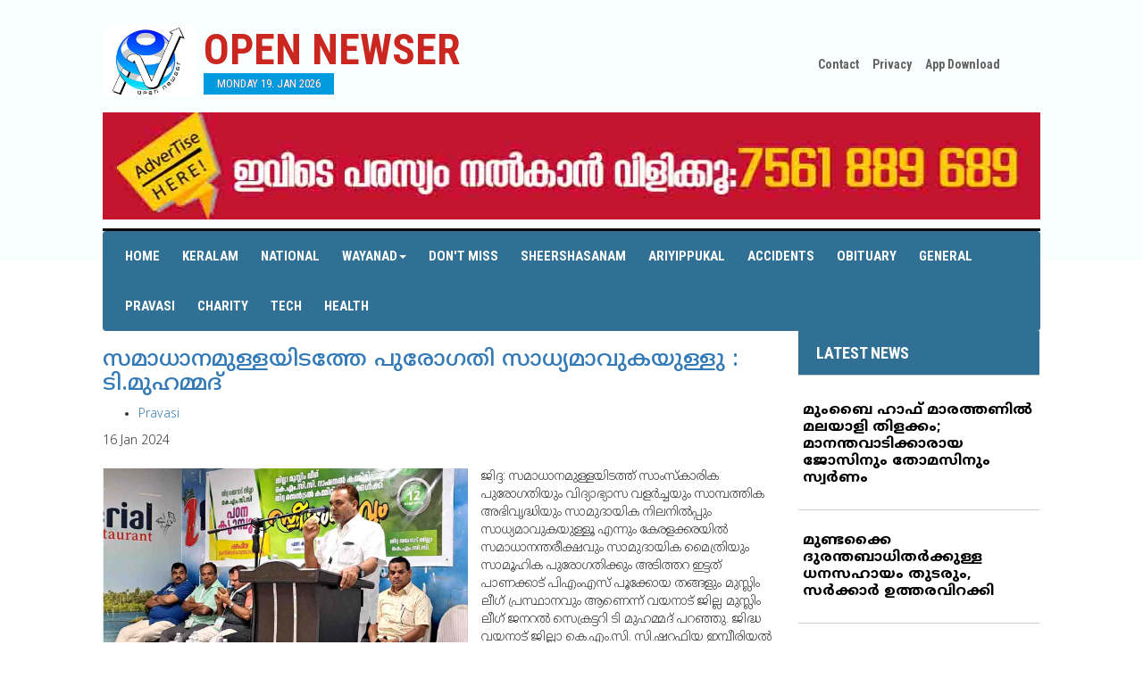

--- FILE ---
content_type: text/html; charset=UTF-8
request_url: http://opennewser.com/home/get_news/65029
body_size: 35408
content:
<!DOCTYPE html>
<html class="no-js">
<head>
    <!-- Global site tag (gtag.js) - Google Analytics -->
<script async src="https://www.googletagmanager.com/gtag/js?id=UA-106122002-2"></script>
<script>
  window.dataLayer = window.dataLayer || [];
  function gtag(){dataLayer.push(arguments);}
  gtag('js', new Date());

  gtag('config', 'UA-106122002-2');
</script>

        
    
 	<title>open newser</title>
        
    <meta property="fb:app_id" content="479888189027744" />
    <meta property="og:type" content="article" />
	<meta name="description" content="open newser" itemprop="description" />
	<meta property="og:title" content="open newser" />
	<meta property="og:url" content="http://opennewser.com/home/get_news/65029" />
	<meta property="og:image" content="http://opennewser.com/uploads/news/JAIADAHAPPADAOOACAMPO.jpg" />
	
	
    <meta property="og:site_name" content="OpenNewser.com" />   
    <meta property="og:description" content="ജിദ്ദ: സമാധാനമുള്ളയിടത്ത് സാംസ്&zwnj;കാരിക പുരോഗതിയും വിദ്യാഭ്യാസ വളര്&zwj;ച്ചയും സാമ്പത്തിക അഭിവൃദ്ധിയും സാമുദായിക നിലനില്&zwj;പ്പും സാധ്യമാവുകയുള്ളൂ എന്നും കേരളക്കരയില്&zwj; സമാധാനന്തരീക്ഷവും സാമുദായിക മൈത്രിയും സാമൂഹിക പുര" />
		<meta charset="utf-8">
<meta property="fb:pages" content="1548996238672616" />
	<meta http-equiv="X-UA-Compatible" content="IE=edge">
        <meta name="viewport" content="width=device-width, initial-scale=1.0">
         

  <link rel="shortcut icon" href="">
<style type="text/css">img.wp-smiley,img.emoji {display: inline !important;border: none !important;box-shadow:none !important;height: 1em !important;width: 1em !important;margin: 0 .07em !important;vertical-align: -0.1em !important;background: none !important;padding: 0 !important;}.home{user-select:none;}</style>
<link rel='stylesheet' id='contact-form-7-css'  href='../../assets/user/css/styles.css' type='text/css' media='all' />
<link rel='stylesheet' id='arevico_scsfbcss-css'  href='../../assets/user/new/scs.css?ver=4.4.4' type='text/css' media='all' />
<link rel='stylesheet' id='wp-lightbox-2.min.css-css'  href='../../assets/user/new/lightbox.min.css?ver=1.3.4' type='text/css' media='all' />
<link rel='stylesheet' id='cleaner-gallery-css'  href='../../assets/user/new/gallery.min.css?ver=20130526' type='text/css' media='all' />
<link rel='stylesheet' id='bootstrap-css-css'  href='../../assets/user/bootstrap.min.css' type='text/css' media='all' />
<link rel='stylesheet' id='style-css-css'  href='../../assets/user/css/style.css' type='text/css' media='all' />
<link rel='stylesheet' id='gfonts-css-css'  href='http://fonts.googleapis.com/css?family=Roboto+Condensed:400,700' type='text/css' media='all' />
<link rel='stylesheet' id='gfontsm-css-css'  href='http://fonts.googleapis.com/earlyaccess/notosansmalayalam.css' type='text/css' media='all' />
<link rel='stylesheet' id='owl-css-css'  href='../../assets/user/css/owl.carousel.css' type='text/css' media='all' />
<link rel="canonical" href="http://opennewser.com/" />
<!--<script src='//connect.facebook.net/en_EN/all.js#xfbml=1'></script>  -->

</head>
<body class="home page page-id-8 page-template page-template-page-home page-template-page-home-php chrome" oncontextmenu="return false">

<!--[if lt IE 8]>
<div class="alert alert-warning">
	You are using an <strong>outdated</strong> browser. Please <a href="http://browsehappy.com/">upgrade your browser</a> to improve your experience.
</div>
<![endif]-->
 
 <!--script>
  window.fbAsyncInit = function() {
    FB.init({
      appId      : '1557128831044449',
      xfbml      : true,
      version    : 'v2.11'
    });
    FB.AppEvents.logPageView();
  };

  (function(d, s, id){
     var js, fjs = d.getElementsByTagName(s)[0];
     if (d.getElementById(id)) {return;}
     js = d.createElement(s); js.id = id;
     js.src = "https://connect.facebook.net/en_US/sdk.js";
     fjs.parentNode.insertBefore(js, fjs);
   }(document, 'script', 'facebook-jssdk'));
</script -->


 <div id="headermain">


   <div class="container">
   

    
     <div class="header">
       <div class="row">
         <div class="col-sm-8">
           <div class="headerleft">
             <a href="http://opennewser.com/" class="logo"></a>
              <div class="logotitle"><a href="http://opennewser.com/"><h1><span class="red">OPEN NEWSER</span></h1></a>
                <div class="headerdate" data-hover="Monday 19. Jan 2026">Monday 19. Jan 2026</div>
              </div>
             <div class="clearer"></div> 
           </div>
         </div>
         
         
   

         <div class="col-sm-4">
           <div class="headerright">
             <div id="headerlinks">
               <ul>
                <li><a href="contact.html"> Contact </a></li>
                  <li><a href="privacy.html"> Privacy </a></li>

				<li><a href="https://play.google.com/store/apps/details?id=com.open_newser_new.app" >App Download</a> </li>
               </ul>
             </div>
             <h4 class="hidden">Social</h4>			<div class="textwidget"><ul class="list-inline social">
<li><a href="https://www.facebook.com/opennewser" target="_blank" class="fb"></a></li>
<li><a href="#" target="_blank" class="twt"></a></li>
<li><a href="#" target="_blank" class="ytb"></a></li>
</ul></div>
		            <div class="clearer"></div> 
           </div>
         </div>
       
       </div>
       <style>.visi{visibility: hidden;}</style>
             <div class="row" style="padding-bottom: 10px;">
  <div class="col-md-12 col-lg-12 col-sm-12"> 
 <a href=""><img style="width:100%;"  src=" http://opennewser.com/uploads/advt/heramatharu1.jpg"></a>
</div>
</div>

       
       <div id="navigation">
          <div class="navleft">
               <nav class="navbar" role="navigation"> 
                          <!-- Brand and toggle get grouped for better mobile display -->
                          <div class="navbar-header">
                            <button type="button" class="navbar-toggle" data-toggle="collapse" data-target=".navbar-ex1-collapse"> <span class="sr-only">Toggle navigation</span> <span class="icon-bar"></span> <span class="icon-bar"></span> <span class="icon-bar"></span> </button>
                           
            
                        
                          <div class="collapse navbar-collapse navbar-ex1-collapse">
                            
                             <div class="menu-main-nav-container"><ul id="menu-main-nav" class="nav navbar-nav"><li id="menu-item-40" class="menu-item menu-item-type-post_type menu-item-object-page current-menu-item page_item page-item-8 current_page_item menu-item-40 active"><a title="Home" href="http://opennewser.com/">Home</a></li>
                             
<li id="menu-item-23" class="menu-item menu-item-type-taxonomy menu-item-object-category menu-item-23"><a title="Mananthavadi" href="http://opennewser.com/home/get_categorynews/19">Keralam</a></li>
<li id="menu-item-23" class="menu-item menu-item-type-taxonomy menu-item-object-category menu-item-23"><a title="Mananthavadi" href="http://opennewser.com/home/get_categorynews/20">National</a></li>
<li id="menu-item-265" class="menu-item menu-item-type-custom menu-item-object-custom menu-item-has-children menu-item-265 dropdown"><a title="News" href="#" data-toggle="dropdown" class="dropdown-toggle" aria-haspopup="true">Wayanad<span class="caret"></span></a>

<ul role="menu" class=" dropdown-menu">
	
	<li id="menu-item-23" class="menu-item menu-item-type-taxonomy menu-item-object-category menu-item-23"><a title="Mananthavadi" href="http://opennewser.com/home/get_categorynews/10">Mananthavadi</a></li>
	<li id="menu-item-24" class="menu-item menu-item-type-taxonomy menu-item-object-category menu-item-24"><a title="Batheri" href="http://opennewser.com/home/get_categorynews/9">Batheri</a></li>
	<li id="menu-item-25" class="menu-item menu-item-type-taxonomy menu-item-object-category menu-item-25"><a title="Kalpetta" href="http://opennewser.com/home/get_categorynews/7">Kalpetta</a></li>
</ul>
</li>
<li id="menu-item-28" class="menu-item menu-item-type-taxonomy menu-item-object-category menu-item-28"><a title="Don't Miss" href="http://opennewser.com/home/dont_miss">Don't Miss</a></li>
<li id="menu-item-267" class="menu-item menu-item-type-taxonomy menu-item-object-category menu-item-267"><a title="Sheershasanam" href="http://opennewser.com//home/get_categorynews/18">Sheershasanam</a></li>

<li id="menu-item-273" class="menu-item menu-item-type-taxonomy menu-item-object-category menu-item-273"><a title="Ariyippukal" href="http://opennewser.com/home/get_categorynews/6">Ariyippukal</a></li>

<li id="menu-item-27" class="menu-item menu-item-type-taxonomy menu-item-object-category menu-item-27"><a title="Accidents" href="http://opennewser.com/home/acceidents">Accidents</a></li>
<li id="menu-item-266" class="menu-item menu-item-type-taxonomy menu-item-object-category menu-item-266"><a title="Obituary" href="http://opennewser.com/home/get_categorynews/13">Obituary</a></li>
<li id="menu-item-268" class="menu-item menu-item-type-taxonomy menu-item-object-category menu-item-268"><a title="General" href="http://opennewser.com/home/general">General</a></li>
<li id="menu-item-26" class="menu-item menu-item-type-taxonomy menu-item-object-category menu-item-26"><a title="Pravasi" href="http://opennewser.com/home/get_categorynews/16">Pravasi</a></li>

<li id="menu-item-269" class="menu-item menu-item-type-taxonomy menu-item-object-category menu-item-269"><a title="Charity" href="http://opennewser.com/home/get_categorynews/2">Charity</a></li>
<li id="menu-item-29" class="menu-item menu-item-type-taxonomy menu-item-object-category menu-item-29"><a title="Tech" href="http://opennewser.com/home/get_categorynews/14">Tech</a></li>

<li id="menu-item-271" class="menu-item menu-item-type-taxonomy menu-item-object-category menu-item-271"><a title="Health" href="http://opennewser.com/home/get_categorynews/15">Health</a></li>
</ul></div>                          
                          </div>
                          <!-- /.navbar-collapse -->
                          
                 </div> 
              </nav>
          </div>
              
       </div>
     </div>
   </div>
 </div>
	
	



 <div class="container main-container"><div id="content" role="main">
    <div id="banner">
    <div class="row">




<div class="span8 column_container">
       <div class="col-md-8 col-lg-8 col-sm-8">             
                
                <article itemtype="" itemscope="" class="" id="post-24532">

            <header>

                <h1 class="entry-title" itemprop="name"><a title=" സമാധാനമുള്ളയിടത്തേ പുരോഗതി സാധ്യമാവുകയുള്ളു : ടി.മുഹമ്മദ്" rel="bookmark" href="" itemprop="url"> സമാധാനമുള്ളയിടത്തേ പുരോഗതി സാധ്യമാവുകയുള്ളു : ടി.മുഹമ്മദ്</a></h1>
                <div class="meta-info">
                    <ul class="td-category"><li class="entry-category"><a href="">Pravasi</a></li></ul> 
                    <time datetime="16 Jan 2024" class="entry-date updated" itemprop="dateCreated">16 Jan 2024</time><meta content="UserComments:0" itemprop="interactionCount">

            </header>


            
              
             <div class="thumb-wrap"><a style="float:left;" title=" സമാധാനമുള്ളയിടത്തേ പുരോഗതി സാധ്യമാവുകയുള്ളു : ടി.മുഹമ്മദ്"><img style="max-height:250px; max-width:100%; padding-bottom: 20px;padding-right: 15px;" title=" സമാധാനമുള്ളയിടത്തേ പുരോഗതി സാധ്യമാവുകയുള്ളു : ടി.മുഹമ്മദ്" alt="" src="http://opennewser.com/uploads/news/JAIADAHAPPADAOOACAMPO.jpg" class="entry-thumb" itemprop="image"></a>
          
            
                <p style="float:left;"><p>ജിദ്ദ: സമാധാനമുള്ളയിടത്ത് സാംസ്&zwnj;കാരിക പുരോഗതിയും വിദ്യാഭ്യാസ വളര്&zwj;ച്ചയും സാമ്പത്തിക അഭിവൃദ്ധിയും സാമുദായിക നിലനില്&zwj;പ്പും സാധ്യമാവുകയുള്ളൂ എന്നും കേരളക്കരയില്&zwj; സമാധാനന്തരീക്ഷവും സാമുദായിക മൈത്രിയും സാമൂഹിക പുരോഗതിക്കും അടിത്തറ ഇട്ടത് പാണക്കാട് പിഎംഎസ് പൂക്കോയ തങ്ങളും മുസ്ലിം ലീഗ് പ്രസ്ഥാനവും ആണെന്ന് വയനാട് ജില്ല മുസ്ലിം ലീഗ് ജനറല്&zwj; സെക്രട്ടറി ടി മുഹമ്മദ് പറഞ്ഞു. ജിദ്ധ വയനാട് ജില്ലാ കെ.എം.സി. സി.ഷറഫിയ ഇമ്പീരിയല്&zwj; ഹോട്ടല്&zwj; ഓഡിറ്റോറിയത്തില്&zwj; സംഘടിപ്പിച്ച സ്വീകരണ പരിപാടിയില്&zwj; സംസാരിക്കുകയായിരുന്നു അദ്ദേഹം.<br /><br />കേരളത്തിലെ പൊതുസമൂഹവും വിശിഷ്യാ മുസ്ലിം സമുദായവും ഇന്ന് അനുഭവിക്കുന്ന രാഷ്ട്രീയ സൗകര്യവും സമാധാനപൂര്&zwj;ണമായ ജീവിതവും ലീഗ് ഉയര്&zwj;ത്തിപ്പിടിച്ച രാഷ്ട്രീയ നിലപാടുകള്&zwj; മുഖേന ആണെന്നും പല സന്ദര്&zwj;ഭങ്ങളിലും സയ്യിദ് മുഹമ്മദലി ശിഹാബ് തങ്ങളും സയ്യിദ് ഹൈദരലി ശിഹാബ് തങ്ങളും സാദിഖലി ശിഹാബ് തങ്ങളും കാണിച്ച വിട്ടുവീഴ്ചകളും രാഷ്ട്രീയ നിലപാടുകളും ആണ് കേരളത്തെ സമാധാനത്തിന്റെ തുരുത്താക്കി മാറ്റിയതെന്നും മതസൗഹാര്&zwj;ദം നിലനിര്&zwj;ത്തുന്നതിന് വേണ്ടി മുസ്ലിം ലീഗും സാദിഖലി തങ്ങളും എടുത്ത നിലപാടുകളെ വിമര്&zwj;ശിക്കുന്നവര്&zwj; ഹുദൈബിയ സന്ധിയിലൂടെ വിശുദ്ധ പ്രവാചകന്&zwj; മുഹമ്മദ് നബി കാണിച്ചുതന്ന വിട്ടുവീഴ്ചയുടെ ചരിത്രത്തില്&zwj; നിന്നും പാഠം ഉള്&zwj;ക്കൊള്ളണമെന്നും അദ്ദേഹം പറഞ്ഞു. <br /><br /><br />&nbsp;പരിപാടിയോടനുബന്ധിച്ച് നടന്ന പഠന ക്യാമ്പ്&nbsp;&nbsp; ജിദ്ധ കെ എം സി സി ആക്ടിംഗ് പ്രസിഡന്റ്&nbsp; സി കെ റസാഖ്&nbsp; മാസ്റ്റര്&zwj; ഉദ്ഘാടനം ചെയ്തു. ജിദ്ധ കെ എം സി സി വയനാട് ജില്ലാ ചെയര്&zwj;മാന്&zwj;. ശിഹാബ് പേരാല്&zwj; അദ്യക്ഷത വഹിച്ചു. വിവിധ മണ്ഡലങ്ങളെ പ്രതിനിധീകരിച്ച് . കാദര്&zwj; യൂസഫ് .ഷാഹുല്&zwj; ഹമീദ് മാടക്കര.നൗഷാദ് നെല്ലിയമ്പം .ആശംസകള്&zwj; അര്&zwj;പ്പിച് സംസാരിച്ചു.ബാപ്പുട്ടി കല്&zwj;പ്പറ്റ കിറാഅത്ത് നടത്തി. അഷ്റഫ്കല്ലിടുമ്പന്&zwj; വേങ്ങൂര് സ്വാഗതവും ലത്തീഫ് മേപ്പാടി നന്ദിയും പറഞ്ഞു. ഉച്ചക്ക് ശേഷം നടന്ന സ്വീകരണ സമ്മേളനം&nbsp; ജിദ്ധ സെന്&zwj;ട്രല്&zwj; കമ്മിറ്റി ജനറല്&zwj; സെക്ര. വിപി മുസ്ഥഫ ഉദ്ഘാടനം ചെയ്തു ജിദ്ധ കെ എം സി സി വയനാട് ജില്ലാ പ്രസിഡന്റ്&nbsp; റസാഖ് അണക്കായി അദ്യക്ഷത വഹിച്ചു. ലത്തീഫ് മേപ്പാടി ഖിറാഅത്ത് നടത്തി. വയനാട് ജില്ലാ&nbsp; മുസ്ലിo ജനറല്&zwj; സെക്ര: ടി.മുഹമ്മദ് മുഖ്യ പ്രഭാഷണം നടത്തി.മാനന്തവാടി മണ്ഡലം മുസ്ലിം ലീഗ് ജനറല്&zwj; സെക്രട്ടറി അസീസ് കോറോം.&nbsp; കെ എസിസി സി സൗദി നാഷണല്&zwj; കമ്മിറ്റി പ്രസിഡന്റ്&nbsp; കുഞ്ഞിമോന്&zwj; കാക്കിയ. വൈസ് പ്രസി: നിസാം മമ്പാട് '&nbsp; ജിദ്ധ കെ.എം.സി.സി. ചെയര്&zwj;മാന്&zwj;. ഇസ്മയില്&zwj; മുണ്ടക്കുളം . കെ എം സി സി നാഷണല്&zwj; കമ്മിറ്റി സെക്രട്ടറിമാരായ നാസര്&zwj; വെളിയങ്കോട് നാസര്&zwj; എടവനക്കാട് .ജിദ്ധ കെ എം സി സി സെന്&zwj;ട്രല്&zwj; കമ്മിറ്റി വൈസ് പ്രസിഡന്റ് ലത്തീഫ് വെള്ളമുണ്ട. കെ.മൊയ്ദു പടിഞ്ഞാറത്തറ&nbsp; തുടങ്ങിയവര്&zwj; പ്രസംഗിച്ചു .രണ്ടു ദിവസമായി നടന്ന പരിപാടിക്ക് മൂസ ചീരാല്&zwj;&nbsp; നിസാര്&zwj; വെങ്ങപ്പള്ളി സുബൈര്&zwj; കുഞ്ഞോം&nbsp; തുടങ്ങിയവര്&zwj; നേതൃത്വം നല്&zwj;കി&nbsp; ജനറല്&zwj; സെക്രട്ടറി ശിഹാബ് തോട്ടോളി സ്വാഗതവും നാസര്&zwj; നായിക്കട്ടി നന്ദിയും പറഞ്ഞു<br />You sent<br /><br /><br /></p></p>
</div>
            
            <div class="clearfix"></div>


        </article> 
  <div class="row">
  <div class="col-md-12 col-lg-12 col-sm-12">  
 <img style="height: 200px; width:100%;"  src="http://opennewser.com//uploads/advt/SAPACVACENT3.jpg" alt="advt_31.jpg">
</div></div>
<div class="row">
  <div class="col-md-12 col-lg-12 col-sm-12">  
 <img style="height: 200px; width:100%;"  src="http://opennewser.com//uploads/advt/SAPACVACENT4.jpg" alt="SAPACVACENT4.jpg">
</div></div>
<div class="row">
<div class="col-md-12 col-lg-12 col-sm-12"> 
  <script async src="https://pagead2.googlesyndication.com/pagead/js/adsbygoogle.js"></script>
<!-- horizont -->
<ins class="adsbygoogle"
     style="display:block"
     data-ad-client="ca-pub-9739384134379063"
     data-ad-slot="1722054941"
     data-ad-format="auto"
     data-full-width-responsive="true"></ins>
<script>
     (adsbygoogle = window.adsbygoogle || []).push({});
</script>


</div>
</div>
   
        
<div class="row">
  <div class="col-md-12 col-lg-12 col-sm-12"> 
    <div class="col-md-6 col-lg-6 col-sm-6"> 
      <label>Comments</label>
  </div>
   <br><br><p>കമന്റ് ബോക്&zwnj;സില്&zwj; വരുന്ന അഭിപ്രായങ്ങള്&zwj; ഓപ്പൺന്യൂസറിന്റെത് അല്ല. മാന്യമായ ഭാഷയില്&zwj; വിയോജിക്കാനും തെറ്റുകള്&zwj; ചൂണ്ടി കാട്ടാനും അനുവദിക്കുമ്പോഴും മനഃപൂര്&zwj;വ്വം അധിക്ഷേപിക്കാന്&zwj; ശ്രമിക്കുന്നവരെയും അശ്ലീലം ഉപയോഗിക്കുന്നവരെയും  മതവൈരം തീര്&zwj;ക്കുന്നവരെയും മുന്നറിയിപ്പ് ഇല്ലാതെ ബ്ലോക്ക് ചെയ്യുന്നതാണ് - എഡിറ്റര്&zwj;</p>
</div>
</div>


 <div class="row">
 <form action="http://opennewser.com/home/add_comment" name="add_comment" id="add_comment" method="post">
  <div class="col-md-12 col-lg-12 col-sm-12"> 
    <div class="col-md-6 col-lg-6 col-sm-6"> 
      <input type="text" name="name" class="form-control" placeholder="Name">
  </div>
  <div class="col-md-6 col-lg-6 col-sm-6"> 
      <input type="email" name="email" class="form-control" placeholder="Email">
      <input type="hidden" name="news" class="form-control" value="65029">
 </div>
  <div class="col-md-12 col-lg-12 col-sm-12"> 
    <textarea class="form-control" name="comment" placeholder="Comment"></textarea>
 </div>
<br>
  <div class="col-md-12 col-lg-12 col-sm-12"> 
    <input type="submit" name="submit" value="Comment">
 </div>
<br><br>
</div>
</form>
</div>
        
 <div class="row">
 
  <div class="col-md-12 col-lg-12 col-sm-12">
     <div class="col-md-3 col-lg-3 col-sm-3"> 
    <span>
      <b>&nbsp;&nbsp; 12-Apr-2024</b>
    </span>
  </div>
   
  <div class="col-md-12 col-lg-12 col-sm-12"> 
     <p>byvb48</p>
 </div>
 <hr>
    <div class="col-md-3 col-lg-3 col-sm-3"> 
    <span>
      <b>&nbsp;&nbsp; 21-Mar-2024</b>
    </span>
  </div>
   
  <div class="col-md-12 col-lg-12 col-sm-12"> 
     <p>wgnhwc</p>
 </div>
 <hr>
    <div class="col-md-3 col-lg-3 col-sm-3"> 
    <span>
      <b>&nbsp;&nbsp; 18-Mar-2024</b>
    </span>
  </div>
   
  <div class="col-md-12 col-lg-12 col-sm-12"> 
     <p>q47s0s</p>
 </div>
 <hr>
    <div class="col-md-3 col-lg-3 col-sm-3"> 
    <span>
      <b>XgLWexSAPoihmVG&nbsp;&nbsp; 14-Mar-2024</b>
    </span>
  </div>
   
  <div class="col-md-12 col-lg-12 col-sm-12"> 
     <p>aMUrpKDhusEJ</p>
 </div>
 <hr>
    <div class="col-md-3 col-lg-3 col-sm-3"> 
    <span>
      <b>XgLWexSAPoihmVG&nbsp;&nbsp; 14-Mar-2024</b>
    </span>
  </div>
   
  <div class="col-md-12 col-lg-12 col-sm-12"> 
     <p>aMUrpKDhusEJ</p>
 </div>
 <hr>
    <div class="col-md-3 col-lg-3 col-sm-3"> 
    <span>
      <b>✔ You got 51 212 US dollars.  Gо tо withdrаwаl >>>&nbsp;&nbsp; 11-Mar-2024</b>
    </span>
  </div>
   
  <div class="col-md-12 col-lg-12 col-sm-12"> 
     <p>3rkrqn</p>
 </div>
 <hr>
    <div class="col-md-3 col-lg-3 col-sm-3"> 
    <span>
      <b>&nbsp;&nbsp; 02-Mar-2024</b>
    </span>
  </div>
   
  <div class="col-md-12 col-lg-12 col-sm-12"> 
     <p>5c8d77</p>
 </div>
 <hr>
    <div class="col-md-3 col-lg-3 col-sm-3"> 
    <span>
      <b>✔ You got 44 882 $.  Gо tо withdrаwаl >>> https://&nbsp;&nbsp; 29-Feb-2024</b>
    </span>
  </div>
   
  <div class="col-md-12 col-lg-12 col-sm-12"> 
     <p>4czfnl</p>
 </div>
 <hr>
    <div class="col-md-3 col-lg-3 col-sm-3"> 
    <span>
      <b>⭕ Withdrawing 41 989 Dollars.  GЕТ >>> https://for&nbsp;&nbsp; 22-Feb-2024</b>
    </span>
  </div>
   
  <div class="col-md-12 col-lg-12 col-sm-12"> 
     <p>9199gp</p>
 </div>
 <hr>
    <div class="col-md-3 col-lg-3 col-sm-3"> 
    <span>
      <b>DwGbnVyYQHc&nbsp;&nbsp; 25-Jan-2024</b>
    </span>
  </div>
   
  <div class="col-md-12 col-lg-12 col-sm-12"> 
     <p>LgKdmlvj</p>
 </div>
 <hr>
    <div class="col-md-3 col-lg-3 col-sm-3"> 
    <span>
      <b>DwGbnVyYQHc&nbsp;&nbsp; 25-Jan-2024</b>
    </span>
  </div>
   
  <div class="col-md-12 col-lg-12 col-sm-12"> 
     <p>LgKdmlvj</p>
 </div>
 <hr>
     
  
</div>

</div>


     </div>
                
    </div>




<div class="col-md-4 col-lg-4 col-sm-4">
        <div id="moviereviews">
          <h3><a style="color: #FFF;" href="http://opennewser.com/home/latest_news">LATEST NEWS</a></h3>
          <ul>

  <li class="clearfix">
                <div class="moviereviewstext">
                  <h5><a href="http://opennewser.com/home/get_news/83914">മുംബൈ ഹാഫ് മാരത്തണില്‍ മലയാളി തിളക്കം;  മാനന്തവാടിക്കാരായ ജോസിനും തോമസിനും സ്വര്‍ണം</a></h5>
                  <div>
                    
                  </div>
                 
                </div>
            </li>
        <li class="clearfix">
                <div class="moviereviewstext">
                  <h5><a href="http://opennewser.com/home/get_news/83908">മുണ്ടക്കൈ ദുരന്തബാധിതര്‍ക്കുള്ള ധനസഹായം തുടരും, സര്‍ക്കാര്‍ ഉത്തരവിറക്കി</a></h5>
                  <div>
                    
                  </div>
                 
                </div>
            </li>
        <li class="clearfix">
                <div class="moviereviewstext">
                  <h5><a href="http://opennewser.com/home/get_news/83905">മീനങ്ങാടിയില്‍ കഞ്ചാവ് വേട്ട: 4 കിലോ കഞ്ചാവുമായി  രണ്ടു പേര്‍ അറസ്റ്റില്‍</a></h5>
                  <div>
                    
                  </div>
                 
                </div>
            </li>
        <li class="clearfix">
                <div class="moviereviewstext">
                  <h5><a href="http://opennewser.com/home/get_news/83904">മീനങ്ങാടിയില്‍ കഞ്ചാവ് വേട്ട: 4 കിലോ കഞ്ചാവുമായി  രണ്ടു പേര്‍ അറസ്റ്റില്‍</a></h5>
                  <div>
                    
                  </div>
                 
                </div>
            </li>
        <li class="clearfix">
                <div class="moviereviewstext">
                  <h5><a href="http://opennewser.com/home/get_news/83898">നാടന്‍ തോക്കുമായി മൂന്ന് പേര്‍ പിടിയില്‍</a></h5>
                  <div>
                    
                  </div>
                 
                </div>
            </li>
        <li class="clearfix">
                <div class="moviereviewstext">
                  <h5><a href="http://opennewser.com/home/get_news/83891">അനധികൃത മദ്യവില്‍പ്പന; മധ്യവയസ്‌ക്കന്‍ അറസ്റ്റില്‍</a></h5>
                  <div>
                    
                  </div>
                 
                </div>
            </li>
        <li class="clearfix">
                <div class="moviereviewstext">
                  <h5><a href="http://opennewser.com/home/get_news/83887">ഒരേ ബെഞ്ചില്‍ ഒരേ സ്വപ്നം: പ്രീസ്‌കൂള്‍ പരിശീലനം വിജയകരമായി പൂര്‍ത്തിയാക്കി അമ്മയും മകളും</a></h5>
                  <div>
                    
                  </div>
                 
                </div>
            </li>
        <li class="clearfix">
                <div class="moviereviewstext">
                  <h5><a href="http://opennewser.com/home/get_news/83885">അതിജീവനത്തിന്റെ പാതയില്‍ എ ഗ്രേഡിന്റെ തിളക്കം </a></h5>
                  <div>
                    
                  </div>
                 
                </div>
            </li>
        <li class="clearfix">
                <div class="moviereviewstext">
                  <h5><a href="http://opennewser.com/home/get_news/83883">ഇന്‍സ്റ്റാഗ്രാം വഴി വിദ്യാര്‍ത്ഥിനിയെ അപമാനിച്ചു; ബന്ധുക്കള്‍ പോലീസില്‍  പരാതി നല്‍കി </a></h5>
                  <div>
                    
                  </div>
                 
                </div>
            </li>
        <li class="clearfix">
                <div class="moviereviewstext">
                  <h5><a href="http://opennewser.com/home/get_news/83880">വയനാട് ജില്ലയിലെ തിരഞ്ഞെടുപ്പ് മുന്നൊരുക്കങ്ങള്‍ വിലയിരുത്തി ദീപാദാസ് മുന്‍ഷി</a></h5>
                  <div>
                    
                  </div>
                 
                </div>
            </li>
             

    </ul>

        </div>

<!--
 <div class="col-md-12 col-lg-12 col-sm-12">          
        <div id="liveupdates">
            <h4>ARIYIPPUKAL</h4>
            <div id="news-container" style="overflow: hidden; position: relative; height: 440px;">
                <ul style="position: absolute; margin: 0px; padding: 0px; top: 0px;">
                                </ul>
          </div> 
        </div>

        </div> 
-->
<script async src="https://pagead2.googlesyndication.com/pagead/js/adsbygoogle.js"></script>
<!-- verti -->
<ins class="adsbygoogle"
     style="display:block"
     data-ad-client="ca-pub-9739384134379063"
     data-ad-slot="6204225437"
     data-ad-format="auto"
     data-full-width-responsive="true"></ins>
<script>
     (adsbygoogle = window.adsbygoogle || []).push({});
</script>
      </div>  


      
    </div>  
  </div>         
        

    </div>




  </div><!-- /#content -->
  </div>

   <script async src="https://pagead2.googlesyndication.com/pagead/js/adsbygoogle.js?client=ca-pub-9739384134379063"
     crossorigin="anonymous"></script>
<ins class="adsbygoogle"
     style="display:block"
     data-ad-format="autorelaxed"
     data-ad-client="ca-pub-9739384134379063"
     data-ad-slot="2393909338"></ins>
<script>
     (adsbygoogle = window.adsbygoogle || []).push({});
</script>

<div class="container"><script async src="https://pagead2.googlesyndication.com/pagead/js/adsbygoogle.js"></script>
<!-- 728x90 -->
<ins class="adsbygoogle"
     style="display:inline-block;width:728px;height:90px"
     data-ad-client="ca-pub-9739384134379063"
     data-ad-slot="1617009519"></ins>
<script>
     (adsbygoogle = window.adsbygoogle || []).push({});
</script></div>
<div id="footerlinkmain">
<div class="container">
  <div id="footerlink">
    <a title="Home" href="http://opennewser.com/">Home</a> | 
<a title="Mananthavadi" href="http://opennewser.com/home/get_categorynews/10">Mananthavadi</a> | 
<a title="Batheri" href="http://opennewser.com/home/get_categorynews/9">Batheri</a> | 
<a title="Kalpetta" href="http://opennewser.com/home/get_categorynews/7">Kalpetta</a> | 
<a title="Music" href="http://opennewser.com/home/get_categorynews/1">Music</a> | 
<a title="Book Shelf" href="http://opennewser.com/home/get_categorynews/12">Book Shelf</a> | 
<a title="Don't Miss" href="http://opennewser.com/home/get_categorynews/5">Don't Miss</a> | 
<a title="Tech" href="http://opennewser.com/home/get_categorynews/14">Tech</a></a> | 
<a title="Obituary" href="http://opennewser.com/home/get_categorynews/13">Obituary</a> |
<a title="Health" href="http://opennewser.com/home/get_categorynews/15">Health</a>
  </div>

<div class="row-fluid" style="float:right">
    
                            <div class="span4 td-sub-footer-copy">
                                &copy; Copyright 2020- OpenNewser powered by  <a target="_blank" href="http://www.rafeek.in">Rafeek.in</a></div>

                            
                        </div>


</div>
</div>

<a id="inline" href="#arvlbdata" style="display: none;overflow:hidden;">Show</a>

<div style="display:none">
  <div class="arevicofancy-inline-tmp" style="display: none;"></div>

</div>
<script type="text/javascript">
function parseJSAtOnload() {
var links = ["http://www.opennewser.com/assets/user/new/jquery.js",
"http://www.opennewser.com/assets/js/jquery.js",
"http://www.opennewser.com/assets/user/js/owl.carousel.min.js"],
"https://maxcdn.bootstrapcdn.com/bootstrap/3.3.4/js/bootstrap.min.js",
"http://www.opennewser.com/assets/noty/js/packaged/jquery.noty.packaged.min.js",
"http://www.opennewser.com/assets/user/scs.js",
"http://www.opennewser.com/assets/user/new/modernizr-2.8.3.min.js",
"http://www.opennewser.com/assets/js/jquery.form.min.js",
"http://www.opennewser.com/assets/user/new/jquery.js",
"http://www.opennewser.com/assets/user/scs.js",
"http://www.opennewser.com/assets/user/new/jquery-migrate.min.js",
"http://www.opennewser.com/assets/user/new/launch.js",
"../../assets/user/new/jquery.js",
"http://opennewser.com/assets/user/new/jquery-migrate.min.js",
"../../assets/user/new/launch.js"],
headElement = document.getElementsByTagName("head")[0],
linkElement, i;
for (i = 0; i < links.length; i++) {
linkElement = document.createElement("script");
linkElement.src = links[i];
headElement.appendChild(linkElement);
}
}
if (window.addEventListener)
window.addEventListener("load", parseJSAtOnload, false);
else if (window.attachEvent)
window.attachEvent("onload", parseJSAtOnload);
else window.onload = parseJSAtOnload;
</script >  
  
      <script type="text/javascript">
           $(function() {
        $(this).bind("contextmenu", function(e) {
            e.preventDefault();
        });
    }); 
jQuery(document).ready(function(){
	
 	jQuery('#myModal').modal('show');

});    
    
    
      </script>
    
     
<script data-ad-client="ca-pub-9739384134379063" async src="https://pagead2.googlesyndication.com/pagead/js/adsbygoogle.js"></script>
<script type="text/javascript">
  jQuery(document).ready(function(){jQuery(".owl-carousel").owlCarousel({loop:!0,margin:0,responsiveClass:!0,dots:!1,autoplay:!0,navContainer:"#nav-controls",animateOut:"fadeOutUp",animateIn:"fadeInUp",smartSpeed:450,responsive:{0:{items:1,nav:!0}}}),jQuery(".owl_sheershasanm").owlCarousel({loop:!0,margin:0,responsiveClass:!0,dots:!1,autoplay:!0,navContainer:"#nav-controls",smartSpeed:450,responsive:{0:{items:1,nav:!0}}})});
</script>
</body>

</html>  
   </script>

--- FILE ---
content_type: text/html; charset=utf-8
request_url: https://www.google.com/recaptcha/api2/aframe
body_size: 265
content:
<!DOCTYPE HTML><html><head><meta http-equiv="content-type" content="text/html; charset=UTF-8"></head><body><script nonce="_x1tJcE4p4FjOJn6Vn8dtg">/** Anti-fraud and anti-abuse applications only. See google.com/recaptcha */ try{var clients={'sodar':'https://pagead2.googlesyndication.com/pagead/sodar?'};window.addEventListener("message",function(a){try{if(a.source===window.parent){var b=JSON.parse(a.data);var c=clients[b['id']];if(c){var d=document.createElement('img');d.src=c+b['params']+'&rc='+(localStorage.getItem("rc::a")?sessionStorage.getItem("rc::b"):"");window.document.body.appendChild(d);sessionStorage.setItem("rc::e",parseInt(sessionStorage.getItem("rc::e")||0)+1);localStorage.setItem("rc::h",'1768817379789');}}}catch(b){}});window.parent.postMessage("_grecaptcha_ready", "*");}catch(b){}</script></body></html>